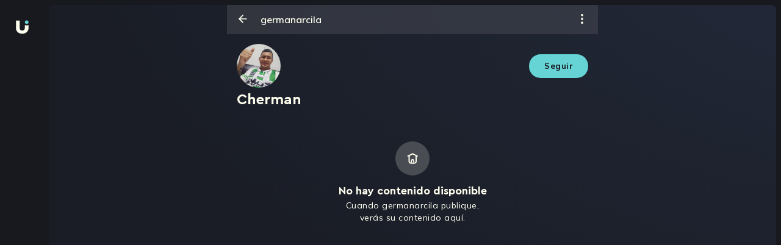

--- FILE ---
content_type: text/html; charset=utf-8
request_url: https://beu.is/germanarcila
body_size: 20526
content:
<!DOCTYPE html><html dir="ltr" lang="es"><head><meta charSet="utf-8"/><title>Beu.is | Convierte en emprendimiento tu creación de contenido.</title><meta name="robots" content="index,follow"/><meta name="googlebot" content="index,follow"/><meta name="twitter:card" content="summary_large_image"/><meta name="twitter:site" content="@beuinspiration"/><meta property="og:title" content="Beu.is | Convierte en emprendimiento tu creación de contenido."/><meta property="og:description" content="Fideliza tu audiencia, vende contenido exclusivo e infoproductos, recibe propinas, lanza campañas de recaudo, ahorra tu dinero en dólares y mucho más."/><meta property="og:url" content="https://beu.is"/><meta property="og:type" content="website"/><meta property="og:image" content="https://beu.is/_next/static/media/og_image.69549dec.png"/><meta property="og:image:width" content="1080"/><meta property="og:image:height" content="1080"/><meta property="og:locale" content="es_LA"/><meta property="og:site_name" content="Beu.is"/><meta name="msapplication-TileColor" content="#040414"/><meta name="msapplication-config" content="/assets/favicon/browserconfig.xml"/><meta name="theme-color" content="#040414"/><meta name="facebook-domain-verification" content="5lxxi94gijii6r14sobawrsqz8mil7"/><meta name="viewport" content="width=device-width, initial-scale=1.0, maximum-scale=1.0, user-scalable=0"/><link rel="apple-touch-icon" sizes="180x180" href="/assets/favicon/apple-touch-icon.png"/><link rel="icon" type="image/png" sizes="32x32" href="/assets/favicon/favicon-32x32.png"/><link rel="icon" type="image/png" sizes="16x16" href="/assets/favicon/favicon-16x16.png"/><link rel="manifest" href="/assets/favicon/site.webmanifest"/><link rel="mask-icon" href="/assets/favicon/safari-pinned-tab.svg" color="#040414"/><link rel="shortcut icon" href="/assets/favicon/favicon.ico"/><meta name="next-head-count" content="26"/><link rel="preload" href="/assets/fonts/CeraPro-Medium.woff2" as="font" crossorigin="" type="font/woff2"/><link rel="preload" href="/assets/fonts/CeraPro-Black.woff2" as="font" crossorigin="" type="font/woff2"/><link rel="preload" href="/assets/fonts/CeraPro-Bold.woff2" as="font" crossorigin="" type="font/woff2"/><link rel="preload" href="/assets/fonts/CeraPro-Regular.woff2" as="font" crossorigin="" type="font/woff2"/><style type="text/css">.fresnel-container{margin:0;padding:0;}
@media not all and (min-width:0px) and (max-width:1023.98px){.fresnel-at-mobile{display:none!important;}}
@media not all and (min-width:1024px) and (max-width:1449.98px){.fresnel-at-desktop{display:none!important;}}
@media not all and (min-width:1450px){.fresnel-at-laptop{display:none!important;}}
@media not all and (max-width:1023.98px){.fresnel-lessThan-desktop{display:none!important;}}
@media not all and (max-width:1449.98px){.fresnel-lessThan-laptop{display:none!important;}}
@media not all and (min-width:1024px){.fresnel-greaterThan-mobile{display:none!important;}}
@media not all and (min-width:1450px){.fresnel-greaterThan-desktop{display:none!important;}}
@media not all and (min-width:0px){.fresnel-greaterThanOrEqual-mobile{display:none!important;}}
@media not all and (min-width:1024px){.fresnel-greaterThanOrEqual-desktop{display:none!important;}}
@media not all and (min-width:1450px){.fresnel-greaterThanOrEqual-laptop{display:none!important;}}
@media not all and (min-width:0px) and (max-width:1023.98px){.fresnel-between-mobile-desktop{display:none!important;}}
@media not all and (min-width:0px) and (max-width:1449.98px){.fresnel-between-mobile-laptop{display:none!important;}}
@media not all and (min-width:1024px) and (max-width:1449.98px){.fresnel-between-desktop-laptop{display:none!important;}}</style><meta name="facebook-domain-verification" content="5lxxi94gijii6r14sobawrsqz8mil7"/><meta name="google-site-verification" content="4tFVdQBTGK_2ZDVm4NLDQgAbrxS3z742DrMnT2RaP8E"/><meta http-equiv="imagetoolbar" content="no"/><meta name="apple-mobile-web-app-capable" content="yes"/><meta name="mobile-web-capable" content="yes"/><link rel="preconnect" href="https://fonts.gstatic.com" crossorigin /><link rel="preload" href="/_next/static/css/d0af25f628a9e9fd.css" as="style"/><link rel="stylesheet" href="/_next/static/css/d0af25f628a9e9fd.css" data-n-g=""/><noscript data-n-css=""></noscript><script defer="" nomodule="" src="/_next/static/chunks/polyfills-c67a75d1b6f99dc8.js"></script><script src="/_next/static/chunks/webpack-60992cdeb12fe8cd.js" defer=""></script><script src="/_next/static/chunks/framework-d717d99c528eb978.js" defer=""></script><script src="/_next/static/chunks/main-f95457bfd34bf366.js" defer=""></script><script src="/_next/static/chunks/pages/_app-045305f1f509cea2.js" defer=""></script><script src="/_next/static/chunks/pages/%5Bhandle%5D-ffedfd3da606d76d.js" defer=""></script><script src="/_next/static/22THTh2qp9bqujEo7Rtmz/_buildManifest.js" defer=""></script><script src="/_next/static/22THTh2qp9bqujEo7Rtmz/_ssgManifest.js" defer=""></script><style data-styled="" data-styled-version="5.3.9">.cNbaCJ{display:-webkit-box;display:-webkit-flex;display:-ms-flexbox;display:flex;-webkit-flex-direction:column;-ms-flex-direction:column;flex-direction:column;-webkit-align-items:center;-webkit-box-align:center;-ms-flex-align:center;align-items:center;-webkit-box-pack:center;-webkit-justify-content:center;-ms-flex-pack:center;justify-content:center;width:100%;height:100vh;background-color:#18191F;}/*!sc*/
data-styled.g266[id="LoadingScreenWrapper__LoadingFallback-sc-t0m1fi-0"]{content:"cNbaCJ,"}/*!sc*/
.ctyebP{height:100%;position:fixed;top:0px;width:100%;background:#18191f;background-size:cover;background-repeat:no-repeat;overflow:hidden;z-index:0;}/*!sc*/
data-styled.g283[id="styles__LayoutContainer-sc-1tiyfm9-0"]{content:"ctyebP,"}/*!sc*/
</style><style data-href="https://fonts.googleapis.com/css2?family=Mulish:wght@600;700;800;900&display=swap">@font-face{font-family:'Mulish';font-style:normal;font-weight:600;font-display:swap;src:url(https://fonts.gstatic.com/l/font?kit=1Ptyg83HX_SGhgqO0yLcmjzUAuWexU1WwaM&skey=9f5b077cc22e75c7&v=v18) format('woff')}@font-face{font-family:'Mulish';font-style:normal;font-weight:700;font-display:swap;src:url(https://fonts.gstatic.com/l/font?kit=1Ptyg83HX_SGhgqO0yLcmjzUAuWexXRWwaM&skey=9f5b077cc22e75c7&v=v18) format('woff')}@font-face{font-family:'Mulish';font-style:normal;font-weight:800;font-display:swap;src:url(https://fonts.gstatic.com/l/font?kit=1Ptyg83HX_SGhgqO0yLcmjzUAuWexRNWwaM&skey=9f5b077cc22e75c7&v=v18) format('woff')}@font-face{font-family:'Mulish';font-style:normal;font-weight:900;font-display:swap;src:url(https://fonts.gstatic.com/l/font?kit=1Ptyg83HX_SGhgqO0yLcmjzUAuWexTpWwaM&skey=9f5b077cc22e75c7&v=v18) format('woff')}@font-face{font-family:'Mulish';font-style:normal;font-weight:600;font-display:swap;src:url(https://fonts.gstatic.com/s/mulish/v18/1Ptvg83HX_SGhgqk0gotYKNnBcif.woff2) format('woff2');unicode-range:U+0460-052F,U+1C80-1C8A,U+20B4,U+2DE0-2DFF,U+A640-A69F,U+FE2E-FE2F}@font-face{font-family:'Mulish';font-style:normal;font-weight:600;font-display:swap;src:url(https://fonts.gstatic.com/s/mulish/v18/1Ptvg83HX_SGhgqk2wotYKNnBcif.woff2) format('woff2');unicode-range:U+0301,U+0400-045F,U+0490-0491,U+04B0-04B1,U+2116}@font-face{font-family:'Mulish';font-style:normal;font-weight:600;font-display:swap;src:url(https://fonts.gstatic.com/s/mulish/v18/1Ptvg83HX_SGhgqk0AotYKNnBcif.woff2) format('woff2');unicode-range:U+0102-0103,U+0110-0111,U+0128-0129,U+0168-0169,U+01A0-01A1,U+01AF-01B0,U+0300-0301,U+0303-0304,U+0308-0309,U+0323,U+0329,U+1EA0-1EF9,U+20AB}@font-face{font-family:'Mulish';font-style:normal;font-weight:600;font-display:swap;src:url(https://fonts.gstatic.com/s/mulish/v18/1Ptvg83HX_SGhgqk0QotYKNnBcif.woff2) format('woff2');unicode-range:U+0100-02BA,U+02BD-02C5,U+02C7-02CC,U+02CE-02D7,U+02DD-02FF,U+0304,U+0308,U+0329,U+1D00-1DBF,U+1E00-1E9F,U+1EF2-1EFF,U+2020,U+20A0-20AB,U+20AD-20C0,U+2113,U+2C60-2C7F,U+A720-A7FF}@font-face{font-family:'Mulish';font-style:normal;font-weight:600;font-display:swap;src:url(https://fonts.gstatic.com/s/mulish/v18/1Ptvg83HX_SGhgqk3wotYKNnBQ.woff2) format('woff2');unicode-range:U+0000-00FF,U+0131,U+0152-0153,U+02BB-02BC,U+02C6,U+02DA,U+02DC,U+0304,U+0308,U+0329,U+2000-206F,U+20AC,U+2122,U+2191,U+2193,U+2212,U+2215,U+FEFF,U+FFFD}@font-face{font-family:'Mulish';font-style:normal;font-weight:700;font-display:swap;src:url(https://fonts.gstatic.com/s/mulish/v18/1Ptvg83HX_SGhgqk0gotYKNnBcif.woff2) format('woff2');unicode-range:U+0460-052F,U+1C80-1C8A,U+20B4,U+2DE0-2DFF,U+A640-A69F,U+FE2E-FE2F}@font-face{font-family:'Mulish';font-style:normal;font-weight:700;font-display:swap;src:url(https://fonts.gstatic.com/s/mulish/v18/1Ptvg83HX_SGhgqk2wotYKNnBcif.woff2) format('woff2');unicode-range:U+0301,U+0400-045F,U+0490-0491,U+04B0-04B1,U+2116}@font-face{font-family:'Mulish';font-style:normal;font-weight:700;font-display:swap;src:url(https://fonts.gstatic.com/s/mulish/v18/1Ptvg83HX_SGhgqk0AotYKNnBcif.woff2) format('woff2');unicode-range:U+0102-0103,U+0110-0111,U+0128-0129,U+0168-0169,U+01A0-01A1,U+01AF-01B0,U+0300-0301,U+0303-0304,U+0308-0309,U+0323,U+0329,U+1EA0-1EF9,U+20AB}@font-face{font-family:'Mulish';font-style:normal;font-weight:700;font-display:swap;src:url(https://fonts.gstatic.com/s/mulish/v18/1Ptvg83HX_SGhgqk0QotYKNnBcif.woff2) format('woff2');unicode-range:U+0100-02BA,U+02BD-02C5,U+02C7-02CC,U+02CE-02D7,U+02DD-02FF,U+0304,U+0308,U+0329,U+1D00-1DBF,U+1E00-1E9F,U+1EF2-1EFF,U+2020,U+20A0-20AB,U+20AD-20C0,U+2113,U+2C60-2C7F,U+A720-A7FF}@font-face{font-family:'Mulish';font-style:normal;font-weight:700;font-display:swap;src:url(https://fonts.gstatic.com/s/mulish/v18/1Ptvg83HX_SGhgqk3wotYKNnBQ.woff2) format('woff2');unicode-range:U+0000-00FF,U+0131,U+0152-0153,U+02BB-02BC,U+02C6,U+02DA,U+02DC,U+0304,U+0308,U+0329,U+2000-206F,U+20AC,U+2122,U+2191,U+2193,U+2212,U+2215,U+FEFF,U+FFFD}@font-face{font-family:'Mulish';font-style:normal;font-weight:800;font-display:swap;src:url(https://fonts.gstatic.com/s/mulish/v18/1Ptvg83HX_SGhgqk0gotYKNnBcif.woff2) format('woff2');unicode-range:U+0460-052F,U+1C80-1C8A,U+20B4,U+2DE0-2DFF,U+A640-A69F,U+FE2E-FE2F}@font-face{font-family:'Mulish';font-style:normal;font-weight:800;font-display:swap;src:url(https://fonts.gstatic.com/s/mulish/v18/1Ptvg83HX_SGhgqk2wotYKNnBcif.woff2) format('woff2');unicode-range:U+0301,U+0400-045F,U+0490-0491,U+04B0-04B1,U+2116}@font-face{font-family:'Mulish';font-style:normal;font-weight:800;font-display:swap;src:url(https://fonts.gstatic.com/s/mulish/v18/1Ptvg83HX_SGhgqk0AotYKNnBcif.woff2) format('woff2');unicode-range:U+0102-0103,U+0110-0111,U+0128-0129,U+0168-0169,U+01A0-01A1,U+01AF-01B0,U+0300-0301,U+0303-0304,U+0308-0309,U+0323,U+0329,U+1EA0-1EF9,U+20AB}@font-face{font-family:'Mulish';font-style:normal;font-weight:800;font-display:swap;src:url(https://fonts.gstatic.com/s/mulish/v18/1Ptvg83HX_SGhgqk0QotYKNnBcif.woff2) format('woff2');unicode-range:U+0100-02BA,U+02BD-02C5,U+02C7-02CC,U+02CE-02D7,U+02DD-02FF,U+0304,U+0308,U+0329,U+1D00-1DBF,U+1E00-1E9F,U+1EF2-1EFF,U+2020,U+20A0-20AB,U+20AD-20C0,U+2113,U+2C60-2C7F,U+A720-A7FF}@font-face{font-family:'Mulish';font-style:normal;font-weight:800;font-display:swap;src:url(https://fonts.gstatic.com/s/mulish/v18/1Ptvg83HX_SGhgqk3wotYKNnBQ.woff2) format('woff2');unicode-range:U+0000-00FF,U+0131,U+0152-0153,U+02BB-02BC,U+02C6,U+02DA,U+02DC,U+0304,U+0308,U+0329,U+2000-206F,U+20AC,U+2122,U+2191,U+2193,U+2212,U+2215,U+FEFF,U+FFFD}@font-face{font-family:'Mulish';font-style:normal;font-weight:900;font-display:swap;src:url(https://fonts.gstatic.com/s/mulish/v18/1Ptvg83HX_SGhgqk0gotYKNnBcif.woff2) format('woff2');unicode-range:U+0460-052F,U+1C80-1C8A,U+20B4,U+2DE0-2DFF,U+A640-A69F,U+FE2E-FE2F}@font-face{font-family:'Mulish';font-style:normal;font-weight:900;font-display:swap;src:url(https://fonts.gstatic.com/s/mulish/v18/1Ptvg83HX_SGhgqk2wotYKNnBcif.woff2) format('woff2');unicode-range:U+0301,U+0400-045F,U+0490-0491,U+04B0-04B1,U+2116}@font-face{font-family:'Mulish';font-style:normal;font-weight:900;font-display:swap;src:url(https://fonts.gstatic.com/s/mulish/v18/1Ptvg83HX_SGhgqk0AotYKNnBcif.woff2) format('woff2');unicode-range:U+0102-0103,U+0110-0111,U+0128-0129,U+0168-0169,U+01A0-01A1,U+01AF-01B0,U+0300-0301,U+0303-0304,U+0308-0309,U+0323,U+0329,U+1EA0-1EF9,U+20AB}@font-face{font-family:'Mulish';font-style:normal;font-weight:900;font-display:swap;src:url(https://fonts.gstatic.com/s/mulish/v18/1Ptvg83HX_SGhgqk0QotYKNnBcif.woff2) format('woff2');unicode-range:U+0100-02BA,U+02BD-02C5,U+02C7-02CC,U+02CE-02D7,U+02DD-02FF,U+0304,U+0308,U+0329,U+1D00-1DBF,U+1E00-1E9F,U+1EF2-1EFF,U+2020,U+20A0-20AB,U+20AD-20C0,U+2113,U+2C60-2C7F,U+A720-A7FF}@font-face{font-family:'Mulish';font-style:normal;font-weight:900;font-display:swap;src:url(https://fonts.gstatic.com/s/mulish/v18/1Ptvg83HX_SGhgqk3wotYKNnBQ.woff2) format('woff2');unicode-range:U+0000-00FF,U+0131,U+0152-0153,U+02BB-02BC,U+02C6,U+02DA,U+02DC,U+0304,U+0308,U+0329,U+2000-206F,U+20AC,U+2122,U+2191,U+2193,U+2212,U+2215,U+FEFF,U+FFFD}</style></head><body><div id="__next"><!--$--><style>
    #nprogress {
      pointer-events: none;
    }
    #nprogress .bar {
      background: #66d3d5;
      position: fixed;
      z-index: 9999;
      top: 0;
      left: 0;
      width: 100%;
      height: 3px;
    }
    #nprogress .peg {
      display: block;
      position: absolute;
      right: 0px;
      width: 100px;
      height: 100%;
      box-shadow: 0 0 10px #66d3d5, 0 0 5px #66d3d5;
      opacity: 1;
      -webkit-transform: rotate(3deg) translate(0px, -4px);
      -ms-transform: rotate(3deg) translate(0px, -4px);
      transform: rotate(3deg) translate(0px, -4px);
    }
    #nprogress .spinner {
      display: block;
      position: fixed;
      z-index: 1031;
      top: 15px;
      right: 15px;
    }
    #nprogress .spinner-icon {
      width: 18px;
      height: 18px;
      box-sizing: border-box;
      border: solid 2px transparent;
      border-top-color: #66d3d5;
      border-left-color: #66d3d5;
      border-radius: 50%;
      -webkit-animation: nprogresss-spinner 400ms linear infinite;
      animation: nprogress-spinner 400ms linear infinite;
    }
    .nprogress-custom-parent {
      overflow: hidden;
      position: relative;
    }
    .nprogress-custom-parent #nprogress .spinner,
    .nprogress-custom-parent #nprogress .bar {
      position: absolute;
    }
    @-webkit-keyframes nprogress-spinner {
      0% {
        -webkit-transform: rotate(0deg);
      }
      100% {
        -webkit-transform: rotate(360deg);
      }
    }
    @keyframes nprogress-spinner {
      0% {
        transform: rotate(0deg);
      }
      100% {
        transform: rotate(360deg);
      }
    }
  </style><div class="styles__LayoutContainer-sc-1tiyfm9-0 ctyebP"><div class="LoadingScreenWrapper__LoadingFallback-sc-t0m1fi-0 cNbaCJ"><div>Loading...</div></div></div><!--/$--></div><div id="modal"></div><script id="__NEXT_DATA__" type="application/json">{"props":{"pageProps":{"userData":{"__typename":"Profiles_UserProfile","id":"UHJvZmlsZXNfVXNlclByb2ZpbGU6ZTlhMmYyYTgtZTg5YS00OWViLWFlYWMtNTgxMGMyYmVhZGQz","displayName":"Cherman","bioDescription":null,"occupation":null,"nationality":"Colombia","avatar":"https://d16pf03ms8rq9j.cloudfront.net/profiles/e9a2f2a8-e89a-49eb-aeac-5810c2beadd3/avatar/deJMWOozzF4e.jpeg","coverPicture":null,"handle":"germanarcila","productOwnerSponsorship":null,"currentUserIsProfileOwner":null},"prevUrl":null,"__lang":"es","__namespaces":{"common":{"reading_time":"{{minutes}} min de lectura","payment_processor_alert":{"message":"Estamos experimentando problemas con uno de nuestros procesadores de pago, lo cual está generando rechazos en algunos pagos. Estamos trabajando para solucionarlo."},"meta":{"title_template":"Beu.is | %s","title":"Convierte en emprendimiento tu creación de contenido.","description":"Fideliza tu audiencia, vende contenido exclusivo e infoproductos, recibe propinas, lanza campañas de recaudo, ahorra tu dinero en dólares y mucho más.","keywords":"como poner links en Instagram, bio Instagram, ideas Instagram, Instagram link bio, tiktok link bio, links en Instagram, enlace en bio, url Instagram, url instagram bio, agregar link en instagram, bio links, poner enlaces en instagram, enlace de whatsapp en instagram, link de whatsapp en Instagram, enlace de tiktok en instagram, linktree, link bio, beu"},"hotkeys":{"screenshots-not-allowed":"No es posible tomar screenshots en Beu"}},"create-product":{"options":{"publication":"Publicación","downloadable":"Descargable","next-btn":"Siguiente","upload-btn":"Publicar","new-btn":"Nuevo Contenido","resend":"Reenviar","loading":"Esto puede tardar un rato"},"navbar":{"content":"Contenido","details":"Detalles","cover":"Portada"},"content":{"title-d":"Nueva descarga","title-p":"Nueva publicación","title-d-file":"Nuevo contenido descargable","description-downloadable-d":"Puede cargar fotos, videos, audios, documentos, hojas de cálculo, libros, etc.","description-post":"Puede cargar fotos y videos.","isFree":"¿El contenido es gratuito?","label-price":"Precio de publicación","isPrivate":"¿Quieres convertirlo en un enlace privado?","private-description":"No se verá en tu galería y se puede acceder a él a través de un enlace que solo tú puedes compartir"},"details":{"title-d":"Detalles del descargable","title-p":"Detalles del post","label-name":"Nombre de la publicación","placeholder-name":"Escribe aqui el nombre","label-description":"Descripción de la publicación (recomendado)","placeholder-description":"Escribe aqui la descripción"},"cover":{"title":"Portada del contenido","title-file":"Subir la portada","description-file":"Sube imágenes o videos que den una muestra de tus contenidos descargables."},"feedback":{"descriptionMaxSize":"En este momento solo puedes alcanzar un máximo de 1GB por cada publicación.","descriptionMaxFiles":"Por el momento, solo puedes cargar hasta 24 archivos por publicación.","indicationMaxSize":"Superaste el límite de capacidad","indicationMaxFiles":"Ha superado el límite de archivos","indicationInvalidFormat":"Has introducido un archivo con un formato no válido.","descriptionInvalidFormat":"Por ahora, los unicos formatos validos son: JPG/JPEG, PNG, MP4 y QUICKTIME","descriptionE":"Ha ocurrido un error al subir los archivos","descriptionU":"Tu publiciación se está procesando","indicationE":"Intenta subir los archivos de nuevo","indicationU":"Esto tomará un tiempo.","messageU":"Cuando termine el proceso la verás habilitada en tu galería.","btnR":"Intentar de nuevo","btnU":"Ir a galería","error-price":"El precio debe de ser mayor o igual a $6"}},"layout":{"log-in":"Iniciar sesion","pending-feature":{"title":"Aún no disponible","primary-cta":"Entendido","paragraph":"¡Vuelve pronto! Estamos trabajando para habilitarte esta funcionalidad."},"menu":{"home":"Inicio","explore":"Explorar","message":"Mensajes","notifications":"Notificaciones","upload-content":"Crear"},"session-options":{"my-profile":"Mi perfil","metrics":"Estadisticas","share_profile":"Compartir perfil","settings":"Configuraciones","set_up_sponsorship":"Configurar suscripción","qr-options":"Escanea o comparte tu QR","chat_with_us":"Chatea con nosotros"},"continue-create-account-modal":{"title":"Verifica tu cuenta y accede al contenido","paragraph":"Creamos tu cuenta con tu correo y número de celular. Solo debes verificar tu correo para disfrutar de tu compra.","cta":"Verificar correo"},"more":"Más opciones","maintenance":{"title":"Página en mantenimiento","p_1":"Estamos mejorando la experiencia en BEU, y agregando nuevas funcionalidades muy cool!","p_2":"Estaremos de vuelta pronto.","p_3":"Gracias por tu paciencia","cta":"Intenta más tarde"}},"profile":{"subscription-label":"Suscripción","content-gallery":"Visita mi galería de contenido","content-gallery-private":"Ver mi galería de contenido","email-validation":"Campo requerido","welcome-modal":{"title":"Te damos la bienvenida","description":"Comparte tu pasión y vive de lo que más te gusta. ¡Hay un mundo que espera verte rockear!","cta":"¡Comienza ahora!"},"error-modal":{"title":"Lo sentimos, no pudimos subir tu publicación","question":"¿Qué pudo haber ocurrido?","list-item-1":"Uno de los archivos que intentaste subir es demasiado grande, recuerda que puedes subir hasta 24 archivos y un total de 3GB.","list-item-2":"Tu conexión falló al momento de subir los archivos, asegúrate de contar con acceso a internet.","suggest":"Vuelve a realizar tu publicación y si continúas teniendo inconvenientes, comunícate con el centro de soporte para que podamos ayudarte.","cta":"Entendido","cta-2":"Intentar publicar nuevamente","error-feedback":"Ups... Ocurrio un error eliminando los posts","success-feedback":"Posts con error eliminados."},"follow":{"unfollow":"Dejar de seguir","unfollow-profile":"Dejar de seguir este perfil","follow":"Seguir","following":"Siguiendo","followers":"Seguidores"},"sponsor":{"sponsor":"Suscribirme ${{value}}/mes","sponsoring":"Suscrito","sponsors":"Suscriptores"},"edit-profile":"Editar perfil","edit-microsite":"Editar micrositio","menu":{"menu_links":"Links","menu_profile":"Perfil","menu_appearance":"Apariencia","menu_referrals":"Referidos","button_user":"Mi cuenta","settings":"Configuraciones","set_up_sponsorship":"Configurar suscripción","logout":"Cerrar sesión","copy_link":"Copiar","preview":"Vista preliminar","referral_list":"Personas referidas","delete":"Eliminar","removing":"Eliminando","share":"Compartir","edit":"Editar","report":"Reportar","see-less":"Ver menos","see-more":"Ver más","share_profile":"Compartir perfil","lock_profile":"Bloquear perfil","report_profile":"Reportar perfil","copied_link":"Link copiado","post_not_found":"Publicacion no encontrada","hide":"Ocultar","show":"Mostrar"},"share":{"share_profile":"Compartir perfil","share_my_profile":"Compartir mi perfil"},"links":{"button_new_link":"Crear  link","message_schedule":"Realiza agendamiento de tu cita","cta_erase_link":"Enlace eliminado","cta_erase_link_undo":"Deshacer","title_placeholder":"Título del link","url_placeholder":"Url","title_message_stadistics_and_programming":"Estadísticas y Programación","message_stadistics_and_programming":"Esta funcionalidad solo se encuentra habilitada para algunos usuarios, muy pronto podrás utilizarla.","message_loading":"Guardando...","save":"Guardar","likes":"{{likes}} Me gusta","likes-title":"Me gusta","comments":"Ver los {{comments}} comentarios","comment_singular":"Ver comentarios","time_elapsed":"Hace {{time}} horas","validation":{"name_min_length":"Debes escribir al menos 3 caracteres","name_max_length":"Sobrepasaste el límite de caracteres permitido.","name_required":"El titulo del link es requerido para crearlo.","url_matches":"Debes ingresar una URL valida.","url_required":"La URL del link es requerida para crearlo.","icon_required":"El ícono es requerido."}},"stadistics":{"title":"Estadísticas","message_clics":"{{count}} clics en total","menu_clicks_selected":"Clics","menu_clicks":"Países","stadistic_message":"Nadie ha visitado este link =(\u003c0/\u003eComparte tu Beu.is en redes sociales para que más personas lo visiten."},"programming":{"title":"Programación","hour_day_start_label":"Hora y fecha de inicio","hour_day_end_label":"Hora y fecha final","time_zone":"Zona horaria","no_end_date":"Sin fecha final","button_save":"Guardar información"},"profile_configuration":{"profile_information":{"title":"Información de tu perfil"},"basic_information":{"title":"Informacion básica","username_label":"Nombre de usuario","username_placeholder":"Escribe aquí tu nombre de usuario","username_suggested":"Nombre de usuario sugerido","fullname_label":"Nombre para mostrar","fullname_placeholder":"Escribe aquí tu nombre para mostrar","profession_label":"Tu profesión","profession_placeholder":"Escribe aquí tu profesión","review_label":"Corta reseña sobre ti","review_placeholder":"Escribe aquí una descripción corta sobre ti","button_save":"Guardar información","saved":"Perfil actualizado","username_unavailable":"Nombre de usuario no disponible","delete_post_title":"¿Quieres eliminar esta publicación?","delete_post_description":"Esta acción no puede revertirse. Si eliminas esta publicación, no podrás volver a verla.","are_you_sure":"¿Estás seguro?","post_deleted_successfully":"Publicación eliminada correctamente","share_post":"Compartir publicación","validation":{"display_name":{"required":"Nombre par mostrar es requerido","max_length":"Sobrepasaste el límite de caracteres permitidos","min_length":"Debes ingresar al menos 1 caracter"},"handle":{"required":"Nombre de Usuario es requerido","max_length":"Sobrepasaste el límite de caracteres permitidos","min_length":"Debes ingresar al menos 3 caracteres","match":"Debes ingresar un Nombre de Usuario válido"},"occupation":{"max_length":"Sobrepasaste el límite de caracteres permitidos"},"bioDescription":{"max_length":"Sobrepasaste el límite de caracteres permitidos"}}},"social_networks":{"title":"Redes sociales","subtitle":"Agrega tus redes sociales. Marca tu red principal seleccionando","instagram_placeholder":"Escribe aquí tu nombre de usuario","twitter_placeholder":"Escribe aquí tu nombre de usuario","tiktok_placeholder":"Escribe aquí tu nombre de usuario","facebook_placeholder":"Escribe aquí la url de tu Facebook","youtube_placeholder":"Escribe aquí la url de tu Youtube","linkedin_placeholder":"Escribe aquí la url de tu Linkedin","button_save":"Guardar información","saved":"Redes sociales actualizadas","saved_error":"Hubo un error al guardar las redes sociales","validations":{"instagram":"Ingrese un usuario de Instagram válido","twitter":"Ingrese un usuario de Twitter válido","facebook":"Ingrese un enlace de Facebook válido","tiktok":"Ingrese un usuario de TikTok válido","youtube":"Ingrese un enlace de Youtube válido","linkedin":"Ingrese un enlace de LinkedIn válido"}}},"components":{"input-color":{"invalid_input":"El hexadecimal es incorrecto"}},"notification":{"success-create-account":"¡Creaste tu cuenta correctamente!","success-edit-profile":"Cambios guardados con éxito","success-tip":"¡Muy bien! Ya enviaste tu propina","success-sponsor":"¡Muy bien! Ya has enviado tu patrocinio","success-buy":"¡Genial! Ya realizaste tu compra","success-change-language":"Idioma actualizado","success-qr-payment":"Tu pago ha sido enviado","hidden-success":"Publicación ocultada con éxito","hidden-error":"Un error ocurrió al ocultar la publicación"},"subscription":{"info":{"value":"Valor de la suscripción","warning":"Este importe se cobrará mensualmente.","cta-primary":"Quiero suscribirme","cta-secondary":"Cancelar"},"success":{"title":"¡Ahora eres suscriptor de {{handle}}!","paragraph":"Puedes consumir todo el contenido de este perfil, dejar comentarios, etc...","cta":"Ir a disfrutar del contenido"}},"statistics":{"sponsors":"Suscriptores","followers":"Seguidores","balance":"Tu balance"},"tabs":{"microsite":"Micrositio","post":"Publicaciones"},"buy":"Comprar por ${{price}}","buy-sample":"Comprar","bought":"Comprado","my-post":"Mis publicaciones","other-person-post":"Publicaciones de {{handle}}","pending-post":{"title":"Estamos subiendo tu publicación","title_visitor":"Estamos procesando esta publicación","paragraph":"Esto puede demorar unos minutos, estás a un paso de compartir tu contenido con el mundo.","paragraph_visitor":"Muy pronto podras disfrutar de esta publicación. ¡Tanto el creador como nosotros estamos emocionados a conocer tu reacción !","cta":"¡Continuar!","cta-cancel":"Eliminar publicación"},"empty-state-feed":{"title":"Aún no hay publicaciones para ti","paragraph":"Ve a la sección de explorar y conoce todo el contenido que tenemos para mostrarte.","cta":"¡Explorar ahora!"},"empty-state-feed-no-post":{"title":"¡Ups! no tenemos más contenidos por ahora","paragraph":"Sigue a nuevas personas para tener más contenidos en tu feed."},"empty-state-microsite":{"public":{"title":"No hay contenido disponible","paragraph":"Cuando {{handle}} publique, verás su contenido aquí."},"private":{"title":"Tu micrositio","paragraph":"Agrega tus primeros widgets y dale vida a tu micrositio","cta":"Editar micrositio"}},"empty-state-gallery":{"public":{"title":"Aún no hay publicaciones","paragraph":"Cuando {{handle}} publique, verás sus fotos y videos aquí."},"private":{"title":"Publicaciones","paragraph":"Haz tu primera publicación, podrás verla aquí.","cta":"Nueva publicación"}},"cta-subscription":"Suscribete para desbloquear","cta-subscription-pay":"Venta bajo suscripción","new-feature-qr":{"title":"Código QR","advice":"Nuevo","send-money":"Recibe o envía dinero de manera más simple","description":"Ahora puedes utilizar un código QR para enviar dinero a otras cuentas de Beu o recibir pagos en tu wallet.","continue":"Continuar"},"options-qr":{"title-scan":"Escanear QR","description-scan":"Encanea un código QR de una cuenta de BEU y envíale dinero.","title-your-qr":"Tu código QR","description-your-qr":"Comparte tu código QR para recibir pagos en tu wallet."},"errors":{"unauthorized":"No tienes permiso de hacer esto."},"empty-states":{"followers":{"title":"Aún no hay personas que sigan tu cuenta","description":"Sigue nuevos perfiles y apóyalos para que vivan de sus pasiones.","cta":"Ir a explorar"},"sponsors":{"title":"Aún no hay personas suscritas a tu cuenta","description":"Crea y comparte contenido para que más personas se suscriban a tu cuenta. ¡Muéstrale al mundo lo que sabes hacer!","cta":"Subir contenido"},"user":{"title":"Usuario no encontrado","subtitle":"Lo sentimos, no encontramos este perfil","reasons":"La persona a la que buscas no existe o eliminó su cuenta. Sigue explorando para descubrir todo lo que tenemos para ti.","cta":"Ir a explorar"}},"subscription-notification":{"delete":"Eliminaste suscripción","settings":"¡Bien! Guardaste los cambios","save":"¡Bien! Suscripción configurada"},"modal-subscription":{"cta-change":"Cambiar de plan","cta-go":"Suscribirme","select-title":"Planes de suscripción","select-description":"Selecciona la suscripción que desees.","label-tri":"Trimestral","label-se":"Semestral","label-anu":"Anual","label-uni":"Suscripción pago único","label-me":"Mensual","value-pay1":"Valor cobro","value-pay2":"Valor a pagar","before":"Antes","month":"USD / Mes","current":"Tu suscripción actual","current-description":"Selecciona la suscripción que deseas cambiar. Los pagos por suscripción son mensuales.","current-title":"Otros planes de suscripción"},"middle":{"sus-from":"Suscribirme desde","sus":"Suscribirme","pro":"En proceso","sus-from-price":"Suscribirme  desde ${{value}}/mes"},"subscription-by":"Suscribirme por ${{value}} USD","change-by":"Cambiar de plan (${{value}}) USD","offline":"No cuentas con una conexión WIFI estable","subscription-price":"Suscripción","billing":{"identity":{"cc":"Cédula de ciudadanía","ce":"Cédula de extranjería","ppt":"Permiso de protección temporal","pep":"Permiso especial de permanencia"},"cancel":{"please":"¿Quieres llenar la información?","fill":"Llenar la información de facturación","upload":{"title":"Se cancelará la creación de la publicación","description":"Si no completas la información de facturación, no podrás publicar este contenido de pago ya que no podremos facturarte la comisión de Beu.","cta":"Cancelar la publicación."},"subscription":{"title":"Se cancelará la configuración tu modelo de suscripción","description":"Si no completas la información de facturación, no podrás habilitar tu modelo de suscripción ya que no podemos facturarte la comisión de Beu.","cta":"Cancelar la configuración de suscripción"},"blocked":{"title":"Se cancelará la creación de este bloque","description":"Si no completas la información de facturación, no podrás publicar este bloque para recibir pagos y aportes, ya que no podremos facturarte la comisión de Beu.","cta":"Cancelar la creación del bloque"},"welcome":{"title":"Completa la información de tu cuenta","description":"Es importante que completes tu información de facturación para que sigas vendiendo y te podamos enviar los recibos de pago de las comisiones por uso de la plataforma.","cta":"Llenar la información de facturación"}},"page":{"title":"Información de facturación","edit":"Modificar información","add":"Añadir información","data":"Datos de facturación","email":"Correo electrónico","names":"Nombres y apellidos","cc":"Tipo de documento","cc-id":"Cédula de ciudadanía","ce-id":"Cédula de extranjería","cp-id":"Permiso de protección temporal","co-id":"Permiso especial de permanencia","document-number":"Número de documento","address":"Dirección de facturación","address-1":"Dirección","address-complement":"Complemento"},"modal":{"info":"Información de facturación","description":"Para que vendas y cobres como profesional, te enviaremos todos los comprobantes de las comisiones que cobramos en Beu.","description-good":"Cuentas claras y relaciones largas 😉","title":"Tus datos de facturación","email-label":"Correo electrónico de facturación","email-placeholder":"Escribe acá tu email","fullname-label":"Tus nombres y apellidos","fullname-placeholder":"Escribe acá tu nombre completo","document-type":"Tipo de documento de identidad","document-type-placeholder":"Selecciona tu tipo de documento","document-number-label":"Número de documento de identidad","document-number-placeholder":"Escribe acá el número de tu documento","address":"Dirección de facturación","address-complement":"Complemento de tu dirección","address-complement-placeholder":"Torre, casa, apartamento, etc.","deparment-label":"Departamento","deparment-placeholder":"Escoge tu departamento","city-label":"Municipio o ciudad","city-placeholder":"Escoge tu municipio o ciudad","save":"Guardar","cancel":"Cancelar"}},"CC":"Cédula","DNI":"DNI","DL":"Licencia de conducir","TX":"ID de impuestos","Passport":"Pasaporte"},"tcModal":{"title":"Actualizamos nuestros términos y condiciones y políticas de privacidad","description-1":"Acepta nuestros nuevos Términos y Condiciones y Políticas de Privacidad para seguir disfrutando de BEU.","description-2":"Al dar clic en “Aceptar los cambios” estás aceptando la actualización de nuestros Términos y Condiciones y nuestra Política de Privacidad.","cta-1":"Ver y aceptar los cambios","cta-2":"Ver más tarde","cta-3":"Aceptar los cambios","cta-4":"En otro momento","switch-conditions":"Términos y Condiciones","switch-privacy":"Política de privacidad","error":"Ups... No pudimos aceptar los términos y condiciones.","success":"Términos y condiciones actualizados"},"error-boundary":{"title":"Tenemos un problema, discúlpanos","description":"Intenta de nuevo y si no funciona por favor avísanos para arreglarlo lo más pronto posible","cta":"Avisar al equipo de Beu","reload":"Recargar pagina"},"courses":{"coupons":{"delete-coupon":{"title":"¿Quieres eliminar la promoción?","description":"Esta promoción aún se encuentra activa, si la eliminas, el precio volverá a su valor normal.","delete":"Eliminar","cancel":"Cancelar"},"form-add":{"validation":{"required":"Campo requerido","code":"Ingresa un valor válido"}},"inside-layout":{"title":"Cupones y descuentos","right-element":"Guardar","general-view-discount":{"description":"Tus usuarios podrán activar descuentos, ingresando un código al momento de realizar el pago.","coupons-flow":"Cupones","discounts-flow":"Descuentos","single-upload-label":{"coupons-flow":"Crear cupón","discounts-flow":"Crear descuento"},"list":{"coupons-flow":"Cupones existentes","discounts-flow":"Descuentos existentes"},"separator":{"coupons-flow":"Incluye este contenido a un cupón existente","discounts-flow":"Incluye este contenido a un descuento existente"},"render-discounts":{"flow":"Cursos"}},"setup-view-discounts":{"title":{"coupons-view":"Configurar cupones","discounts-view":"Configurar descuentos"},"container-form":{"title":{"coupons-view":"Detalles del cupón","discounts-view":"Detalles del descuento automático"},"input":{"label":{"coupons-view":"Código del cupón de descuento","discounts-view":"Nombre del descuento"},"placeholder":{"coupons-view":"Escribe aquí el código del cupón (Ej. NOV50OFF)","discounts-view":"Nombre de la promoción"}},"textarea":{"label":"Descripción (Opcional)","placeholder":{"coupons-view":"Describe el uso de tu cupón","discounts-view":"Describe el uso de la promoción"}}},"container-field-split":{"title":{"coupons-view":"Configuración del cupón","discounts-view":"Configuración del descuento"},"input-split-provisional":{"label":"Descuento a aplicar (por valor o porcentaje)","helper-text":"Ingresa un valor válido"}},"active-field-number":{"title":{"coupons-view":"Limitar cantidad de cupones","discounts-view":"Limitar cantidad de compras"}},"container-field-input":{"label":{"coupons-view":"Cupones disponibles (Opcional)","discounts-view":"Compras disponibles (Opcional)"},"placeholder":{"coupons-view":"Cantidad de cupones","discounts-view":"Cantidad de compras"}},"active-field-time":{"title":{"coupons-view":"Cupón por tiempo limitado","discounts-view":"Descuento por tiempo limitado"}},"container-field-date":{"label":{"coupons-view":"¿Hasta cuándo estará dispinible el cupón? (Opcional)","discounts-view":"¿Hasta cuándo estará dispinible la promoción? (Opcional)"}},"footer-cta":{"button":"Guardar"}}}},"create":{"added-lessons":{"title":"Lecciones"},"header-module":{"title":"Lecciones"},"file-grid":{"toast":"No puedes subir archivos repetidos","single-upload-file":{"label":"Subir archivos y recursos"}},"modal-add-module":{"header":{"title":"Agrupar en módulo","description":"Puedes agrupar tus lecciones en módulos ya creados, o crear nuevos módulos para organizar tu curso.","subtitle":"Lección que estás agregando"},"body":"Lección","footer":{"has-modules":"Módulos creados","not-modules":"No tienes módulos creados","button":"Crear módulo nuevo"}},"modal-change-name":{"header":{"title":"Nombre del módulo","description":"Ingresa el nuevo nombre del módulo"},"footer-button":"Cambiar nombre"},"modal-delete-lesson":{"title":"Intentas eliminar una lección","description":"Estas a punto de eliminar una lección y no la podrás recuperar. ¿Quieres eliminarla?","button-delete":"Eliminar lección","button-cancel":"Cancelar"},"modal-delete-module":{"title":"Intentas eliminar un módulo","description":"Tienes lecciones dentro de este módulo, puedes eliminarlo por completo o mantener las lecciones y eliminar únicamente el módulo.","question-one":"¿Qué quieres hacer?","question-two":"Estas a punto de eliminar un módulo y no lo podrás recuperar. ¿Quieres eliminarlo?","button-delete-one":"Eliminar solo el módulo","button-delete-all":"Eliminar todo","button-delete-module":"Eliminar el módulo","button-cancel":"Cancelar"},"modal-error-upload":{"title":"Error al cargar","description":"Estas intentando cargar un video que excede el tamaño máximo permitido para cursos gratuitos.","available":"Te quedan 0,04MB disponibles para este curso.","button":"Volver"},"modal-lesson-options":{"edit":"Editar lección","add":"Agregar la lección a un módulo","delete":"Eliminar lección"},"modal-modify-module":{"body-modal-lessons":{"lesson-add":"Lección que estás agregando","modules":"Módulos creados","empty-modules":"No tienes módulos creados"},"footer-modal":{"button":"Crear módulo nuevo"},"module-course":{"subtitle":"Lecciones","button":"Guardar"},"container":{"title":"Agrupar en módulo","description":"Puedes agrupar tus lecciones en módulos ya creados, o crear nuevos módulos para organizar tu curso."}},"modal-module-options":{"edit-name":"Cambiar nombre del módulo","delete":"Eliminar módulo"},"modal-progress-upload":{"title":"Estamos cargando tu curso...","subtitle":"Esto puede tomarnos unos minutos"},"single-upload-file":{"message-duplicate-files":"No puedes subir archivos repetidos","change":"Cambiar ","image":"imagen","video":"video"},"form-add":{"validation":{"required":"Este campo es necesario para la creación del curso","min":"Este campo es necesario para la creación del curso"}},"views":{"create-lesson-course":{"button-save":"Guardar","title":{"edit":"Editar lección","create":"Crear lección"},"name":{"title":"Nombre de la lección","placeholder":"Escribe aquí el nombre de la lección"},"description":{"title":"Descripción (Opcional)","placeholder":"Toca aquí para empezar a escribir"},"video":{"title":"Video de la lección","label":"Subir video de la lección","button-save":"Guardar","button-delete":"Eliminar"}},"current-lessons":{"notifications":{"save":"¡Listo! Se guardó tu cambio","delete":"¡Listo! Lección eliminada"},"title":{"edit":"Editar curso","create":"Crear curso"},"continue":"Continuar","advice":"Crea, agrupa y organiza tus video-lecciones, asegúrate de que el peso total del curso no supere los ","label":"Crear lección"},"first-details-course":{"title":{"edit":"Editar curso","create":"Crear curso"},"continue":"Continuar","internal-container":{"title":"Tipo de curso","description":"Recuerda que hay un límite de peso para los contenidos del curso. Cursos gratuitos 5GB y cursos de pago 20GB."},"course-free":"Curso gratuito","course-paid":"Curso de pago","container":{"name":{"title":"Nombre del curso","placeholder":"Escribe aquí el nombre de tu curso"},"cover-image":{"title":"Imagen de portada","description":"Es la que se verá en tu galería con el nombre del curso. Si no seleccionas una, tomaremos un frame de la primera lección.","label":"Subir imagen de portada"},"promotional-video":{"title":"Video promocional (opcional)","description":"Sube un teaser o video promocional de tu curso","label":"Subir video"},"description":{"title":"Descripción del curso","placeholder":"Toca aquí para empezar a escribir"}}},"preview-course":{"title":{"edit":"Editar curso","create":"Crear curso"},"button":{"edit":"Guardar","create":"Publicar"},"preview":{"title":"Previsualización","subtitle":"Recursos descargables (Opcional)","description":"Carga archivos y recursos que sirvan de apoyo a tu curso","row-label":"Agregar cupones o descuentos"},"options-to-view":{"title":"¿Quién puede ver tu publicación?","tag-one":"Cualquier persona","tag-two":"Solo suscriptores"}}}},"watch":{"comments":{"actions-course":{"comment":"comentario","comments":"comentarios","button":"Comentar"},"content-comment":{"btn-reply":"Responder","see-answers":"Ver respuestas","hide-answers":"Ocultar respuestas"},"input-comments":{"write":"Escribe aquí tu comentario.","register-to-leave":"Regístrate para dejar tu comentario","reply":"Estás respondiendo a","button":"Publicar"},"views":{"title":"Aún no hay comentarios","paragraph":"Sé el primero en dejar un comentario y hazte notar"}},"consume-module":{"lessons":"lecciones"},"description-course":{"description":"Descripción del curso"},"description-lesson":{"finish":"Finalizar lección","skip":"Saltar lección"},"early-reviews":{"title":"Calificaciones recientes","see-all":"Todas las valoraciones"},"file-row":{"message":"¡Listo! Descargaste el recurso"},"menu-social-media":{"header":"Compartir curso"},"modal-hide-course":{"hide-message":"Ocultaste el curso","error-hide-message":"Un error ocurrió al ocultar el curso","body-title":"¿Quieres ocultar el curso?","body-description":"Ya no se verá el curso desde tu perfil, de todos modos, quienes lo hayan comprado ya lo tienen en su sección de compras y podrán verlo cuando quieran.","body-question":"¿Quieres ocultarlo?","button-hide":"Ocultar curso","button-cancel":"Cancelar"},"modal-made-a-review":{"handle-send-review":"¡Gracias por tu opinión!","header":{"title":"¡Tu opinión es importante!","description":"Califica este curso objetivamente. Selecciona la cantidad de estrellas para indicar tu calificación."},"body":{"title":"¿Quieres dejar un comentario? (Opcional)","subtitle":"Déjanos una reseña del curso.","placeholder":"Escribe aquí tu comentario"},"footer":{"button":"Calificar"}},"modal-next-lesson":{"title":"No terminaste esta lección","description":"Al saltarte esta lección se marcará como terminada.","question":"¿Quieres saltarte la lección?","skip":"Saltarme la lección","cancel":"Cancelar"},"modal-options-course":{"show-course-message":"Pusiste visible el curso","error-show-course":"Un error ocurrió al mostrar el curso","options-row":{"edit":"Editar","hide":"Ocultar","show":"Mostrar curso","share":"Compartir"}},"new-course-card":{"title":"Nuevo curso","subtitle":"Crea un nuevo curso y compártelo con tu comunidad","button":"Crear nuevo curso"},"opinion-rate":{"views":"Vistas"},"preview-course":{"body-preview-course":"Publicando","footer-preview-course":"lecciones"},"resources-view":{"span":"Descargar todo"},"user-info":{"buy":"Comprar","start-course":"Iniciar curso","start-free":"Iniciar gratis","continue-course":"Continuar curso","free":"Gratis"},"valorizations":{"title":"Valoración del curso","average":"Promedio calificaciones","based":"Basado en","visitors":"visitantes","button-review":"Califica este curso","description-no-review":"Califica este curso al terminar","lessons":"lecciones."},"utils":{"lessons":"Lecciones","resources":"Recursos","comments":"Comentarios"},"views":{"comments-mobile":{"comment":"comentario","comments":"comentarios"},"desktop-preview-course":{"lessons":"Lecciones","profession":"Creador"},"reviews-courses":{"valorization":"valorización","valorizations":"valorizaciones","subtitle":"Calificaciones del curso"}}},"organism":{"layout":{"modal-option-to-create":{"publication":{"title":"Publicación","description":"Comparte fotos, videos, música o archivos descargables con tu comunidad"},"courses":{"title":"Cursos","description":"Comparte tu conocimiento con tu comunidad a través de cursos gratuitos o de pago"}}}},"btn-start":{"preview":"Previsualizar curso","take-again":"Ver de nuevo el curso","buy":"¡Comprar ahora!","access":"Accede a este curso","access-by":"Accede a este curso por:","end-at":"Hasta el","free":"Gratis","free-subs":"Suscribirme para ver","paid-subs":"Suscribirme para comprar"}},"microsite":{"meta":{"title":"{{displayName}} (@{{handle}}) en Beu","title_publication":"Publicación de (@{{handle}})","description_simple":"Conoce su portafolio, sus contenidos, contrata sus servicios y mucho más.","description_bio":"Conoce su portafolio, sus contenidos, contrata sus servicios y mucho más. {{bioDescription}}","description_occupation":"Conoce su portafolio, sus contenidos, contrata sus servicios y mucho más. {{occupation}}","description_bio_occupation":"Conoce su portafolio, sus contenidos, contrata sus servicios y mucho más. {{occupation}}. {{bioDescription}}"},"share-profile":"Compartir perfil","content":"Contenido","notification-sponsor":"¡Muy bien! Ya enviaste tu patrocinio"},"payments":{"continue":"Continuar","download":"Descargar","success-recharge":"¡Realizaste tu recarga!","title":"Métodos de pago","buy-content":{"title":"Comprar contenido","amount-to-pay":"Ingresa el monto a pagar ","limit-price":"El precio mínimo de compra es de","payment-methods":"Métodos  de pago","buy":"Comprar contenido","sponsor":"Patrocinar","subscription":"Suscribirme","tip":"Dar propina"},"recharge":{"title":"Recargar wallet","choose-amount":"Elige el monto de recarga","option-label":"O ingresa el monto manualmente","option-placeholder":"Ingresa aquí el monto a recargar","minimum-amount":"El valor debe ser mayor o igual a 10 USD.","less-than-purchase":"El monto de tu recarga es menor al valor de tu compra. Necesitarás recargar","add-value":"Agregar valor","discount-wallet-value":"El valor del contenido lo descontaremos del saldo de tu wallet. Tu nuevo balance será de","your-payment-methods":"Tus métodos de pago"},"payment-methods":{"my-methods":"Mis métodos de pago","methods":"Métodos  de pago","balance":"Saldo disponible","recharge":"Recarga","necessary-amount":"Necesitas recargar al menos {{amount}} USD para realizar esta compra.","card":"Agregar tarjeta de crédito / débito","add-card":"Añadir tarjeta","secure-payment":"Pago seguro","see-more":"Ver más","see-less":"Ver menos","other":"Usar otro método de pago"},"resume-buy":{"resume":"Resumen de compra","resume-tip":"Resumen de la propina","subtotal":"Subtotal","tax":"Impuestos","off":"Descuento","total":"Total"},"tip":{"tip-for":"Propina para","label-value":"Escribe aquí el monto que desees","helper-text":"Recuerda que solo puedes dar montos mayores a $6 USD si tienes saldo en tu Wallet.","label-message":"¿Quieres dejar un mensaje? (Opcional)","placeholder-message":"Escribe aquí tu mensaje..."},"prices-buttons":{"title":"Elige el monto de la propina","title-qr":"Elige el monto a enviar"},"form-card":{"title":"Tarjeta de crédito o débito","edit-card":"Editar tarjeta","add-card":"Agregar nueva tarjeta","label-email":"Correo electronico","label-phone":"Celular","label-owner-name":"Nombre del titular de la tarjeta","placeholder-owner-name":"Escribe aquí el nombre de la persona titular","label-card":"Número de la tarjeta","label-expiration":"Fecha de vencimiento","save-data":"Guardar datos de la tarjeta para próximas compras.","recharge":"Recargar","buy-content":"Comprar contenido","required-field":"Campo requerido","invalid-number":"Número inválido","invalid-value":"Valor inválido","invalid-email":"Email inválido"},"loading":{"buy":"¿Y tú? ¿Ya convertiste tu pasión en contenido? Piénsalo, mientras procesamos tu pago.","recharge":"Estamos procesando tu recarga. ¡Estas a un paso de tener el contenido que deseas!"},"error":{"first-time-text":"¡Oops! Ocurrió un error en la transacción","second-time-text":"¡Oops! Sucedió de nuevo, ocurrió un error en la transacción","first-time-cta":"Editar mi método de pago","second-time-cta":"Reintentar","bank-many-times":" Comunícate con tu banco para que puedan darle una solución a este error."},"feed":{"success":{"title":"Pago exitoso","paragraph":"¡Ahora ve y disfrútalo!","account":"¡Creaste tu cuenta correctamente!"},"processing":{"title":"Estamos procesando tu pago","paragraph":"Discúlpanos, nos tomará unos minutos…"}},"content":{"new-balance":"Nuevo balance","notification":"¡Genial! Ya realizaste tu compra","recharge":"Recargar","content":"Contenido"},"minimum-recharge":{"title":"Confirmar compra","subtitle":"Recargar y comprar","text":" Sé recargara $10USD (monto mínimo) y te descontaremos el valor del contenido que quieres comprar y el resto se te recargara como saldo en tu wallet","cta":"Confirmar y comprar"},"my-qr":{"title":"Enviar dinero a {{handle}}","placeholder":"Escribe aquí el valor.","label":"Elige el monto de la propina"},"errors":{"title":{"process-error":"Ocurrió un error al procesar el pago","incorrect-data":"Los datos de tu tarjeta son incorrectos","reject":"Lo sentimos, tu pago fue rechazado","purchase-already-exists":"Este contenido ya está en tu colección de Beu","default":"Lo sentimos, tu pago no pudo ser procesado"},"description":{"invalid-bank":"Tu cuenta bancaria es inválida o no ha sido verificada.","change-method":"Cambia tu método de pago para volver a intentarlo o comunícate con tu banco para más información.","transmitter":"Te sugerimos que te contactes con el emisor de tu tarjeta para conocer cuál es el problema y poder solucionarlo.","retry":"¿Quieres reintentar con otro método de pago?","expired":"Tu tarjeta de crédito está vencida, comunícate con tu banco para más información.","data":"Tu pago no pudo ser procesado, revisa los datos de tarjeta o cambia tu método de pago para volver a intentarlo. Si el error persiste, comunícate con tu banco.","insufficient_funds":"Tu cuenta no posee fondos suficientes, comunícate con tu banco para obtener más información.","purchase-already-exists":"Ya compraste este contenido antes, sólo debes buscarlo en tu colección de Beu y disfrutarlo.","default":"Intenta tu pago nuevamente y si el error persiste, comunícate con tu banco para obtener más información."},"cta":{"edit-method":"Editar método de pago","retry":"Reintentar","change":"Cambiar método de pago","purchase-already-exists":"Iniciar sesión"}},"go-to-pay":"Ir a pagar","locale":"¿Cuál es tu lugar de residencia?","title-card":"Datos de la tarjeta","our-terms":"Al hacer clic en esta opción, aceptas nuestros \u003c0\u003eTérminos del servicio\u003c/0\u003e y confirmas conocer nuestra \u003c1\u003ePolitica de privacidad\u003c/1\u003e sobre cómo recopilamos, utilizamos y compartimos tus datos.","resume":{"title":"Resumen de tu compra","see-content":"Ver contenido","go-to-profile":"Ver perfil","go-to-course":"Ir al curso","retry":"Reintentar","movement":"Transacción","date":"Fecha","n-movement":"N° de transacción","name":"Nombre","total-movement":"Total transacción","base-value":"Valor base","tax":"Impuestos {{iva}}%","com":"Comisión","trm":"Tasa de conversión","local-money":"Total Moneda Local","resume-purchase":"Te enviamos un correo a \u003c0\u003e{{email}}\u003c/0\u003e en donde podrás acceder a tu resumen de compra.","payment-method":"Método de pago"},"complement":{"pse":{"0":"Natural","1":"Juridica","title":"Datos de la cuenta","label-person":"Tipo de persona","placeholder-person":"Selecciona el tipo de persona","label-bank":"Banco","placeholder-bank":"Selecciona el banco","label-id":"Numero de identificación","placeholder-id":"Escribe tu numero de identificación"},"nequi":{"title":"Datos de tu nequi","label-phone":"Numero","placeholder-phone":"Escribe tu numero de nequi"}},"safe":{"title":"Tu pago protegido","description":"Tus datos son tratados a través de pasarelas de pago confiables y con certificado de seguridad."},"total":{"title":"Total a pagar","conversion":"Recuerda que 1 BEUSD = 1 USD"},"bancolombia":"Transferencia Bancolombia","status":{"title":"Estado","fail":"Fallido","successful":"Exitoso","in-verification":"En verificación"},"nequi":{"title":"¡Confirma tu pago!","description":"Aún estamos esperando a que Nequi nos confirme tu pago","value":"Valor de compra","notification":"No recibí notificación, intentar de nuevo","cancel":"Cancelar","method":"Método de pago"},"email":{"title":"Correo electrónico","subtitle":"Con este correo iniciaras sesión, verás tus contenidos y realizarás tus próximas compras."},"coupon":{"coupon":"Cupón","discount":"Descuento","subtotal":"Subtotal","total":"Total a pagar","enter":"Ingresar código","apply":"Aplicar cupón","cta":"Tengo un cupón","error-general":"Cupón no valido, intenta de nuevo.","error-uses":"Numero de usos excedido, cupón no valido.","error-no":"Cupón no disponible, intenta con otro.","error-date":"Cupón expidado, intenta con otro.","final":"Valor final","min-value-title":"Recuerda","min-value-cta":"Entendido","min-values-description":"El valor fijo base por transacción es de $1 USD, si el valor es menor al fijo base, se realiza un ajuste a la decena."},"login":"Iniciar sesión"},"multimedia":{"share":{"title":"Compartir publicación","copy":"Copiar"},"nav":{"back":"Volver a la galería","from":"Contenido de"},"delete-post":{"title":"¿Confirmas que quieres eliminar la publicación?","confirm":"Sí, eliminar la publicación","cancel":"Cancelar"},"publication":{"see-less":"Ver menos","see-more":"Ver más","copy-link":"Link copiado","buy":"Cómpralo en","download":"¡Descárgalo gratis!","content":"Contenido","notification-sponsor":"¡Muy bien! Ya enviaste tu propina"},"form":{"label-name":"Nombre de la publicación","validate-short-name":"Nombre demaciado corto","validate-required":"Campo requerido","label-description":"Descripción de la publicación (recomendado)","save":"Guardar","cancel":"Cancelar"},"options":{"share":"Compartir","copy-link":"Copiar link","delete":"Eliminar","show":"Mostrar","hidden":"Ocultar","edit":"Editar","sponsorship":"Dar propina","sponsorship-2":"Diste propina","report":"Reportar"},"states":{"blocked":"Bloqueado","process":"Procesando","private":"Privado"},"download":{"total":"total vendido","amount":"descargas"},"feedback-process":{"title":"Tu publiciación se está procesando","description-1":"Esto tomará un tiempo","description-2":"Cuando termine el proceso la verás habilitada en tu galería","close":"Cerrar"},"feedback-locked":{"title":"Tu contenido no cumple con las políticas de comunidad","description-1":"Resuelve las observaciones si quieres publicar","view-why":"Ver las observaciones","delete":"Eliminar publicación","back":"Regresar","reasons":{"1":"Incluye discurso intolerante.","2":"Incluye intimidación, acoso y amenazas.","3":"Incluye contenido para adultos no permitido.","4":"Incluye invasión a la privacidad.","title-policies":"Políticas que incumple la publicación","subtitle":"Otras observaciones","obs1":"Se trata de la primera vez que infringes las políticas de comunidad de Beu, aunque tu contenido no será publicado, esta infracción cuenta como la primera en tu record.","obs2":"Recuerda que si acumulas tres (3) infracciones, recibirás una sanción de 3 meses sin poder publicar.","obs3":"Si al regresar de un periodo de sanción vuelves a cometer una infracción, tu cuenta será bloqueada definitivamente.","subtitle-2":"Apelar infracciones","description-1":"Si deseas apelar por el bloqueo de un contenido o de tu cuenta, puedes escribir un correo electrónico a operaciones@beu.app con el asunto “Apelación - @tu_usuario” y compartir tu solicitud."}},"empty-state":{"title":"Crea contenido","description":"Cuando compartas publicaciones y descargables, aparecerán en la galería de tu perfil","create-post":"Crear publicación","create-downloadable":"Crear descargable"}},"sponsorship":{"update-widget":"Widget actualizado","edit-form":{"nav":"Crear patrocinio","create":"Crea tu patrocinio","label-title":"¿Cuál es el título?","placeholder-title":"¿Quieres apoyarme?","label-description":"Añade una descripción (opcional)","placeholder-description":"Añade una descripción (opcional)","label-button":"¿Qué dice el botón?","placeholder-button":"¿Qué dice el botón?","title":"Agrega un valor al patrocinio","description":"Recuerda que todos los valores deben ser en dólares.","label-type":"Elige el tipo de patrocinio","placeholder-type":"Tipo de patrocinio","options-type":{"free":"Valor libre","fixed":"Valor fijo"},"add-btn":"Agregar patrocinio","add-free-value-option":"Agregar también la opción de valor libre."},"message":{"nav":"Mensajes","title":"Patrocinio","delete":"Mensaje eliminado","error-delete":"Hubo un error al eliminar el mensaje","send-answer":"Respuesta enviada","error-send-answer":"Hubo un error al enviar la respuesta","no-message":"No tienes mensajes","answer":"Respuesta","just-delete":"Eliminar","response":"Responder","error-buy-yourself":"No puedes comprarte a ti mismo"},"crop-image":{"back":"Regresar","crop":"Recortar imagen"},"image-selected":{"title":"Cambiar imagen"},"notification":{"delete":{"title":"¿Quieres eliminar esto?","description":"Recuerda que una vez eliminado el mensaje, no podrás recuperarlo.","cta":"Eliminar"},"send":{"title":"¿Enviamos?","description":"Estás a punto de enviar tu respuesta.","cta":"Confirmar","cancel":"Cancelar"}},"select-icon":{"icon":"Icono","image":"Imagen","upload-image":"Subir imagen","helper-text-image":"El tamaño de la imagen no debe superar los 1GB."},"send-message":{"placeholder-message":"Escribe aquí tu respuesta.","btn-continue":"Continuar"},"values":{"title":"Tú eliges el valor que las personas aportarán.","description":"El valor debe ser mayor o igual a 1 USD"}},"report":{"title":"Reportar la publicación","btn":"Reportar","send":"Reporte enviado correctamente.","error":"Error al enviar el reporte, intenta de nuevo.","modal":{"title":"Confirma que quieres reportar la publicación","description":"¿Quieres reportar la publicación?","send":"Sí, enviar reporte","cancel":"Cancelar"},"type":{"INAPPROPRIATE_SEXUAL_CONTENT":{"title":"Contenido sexual no apropiado","description":"Contenido sexual que involucra:","list":{"1":"Menores de edad.","2":"Explotación sexual o servicios sexuales.","3":"Violencia o abuso sexual."}},"INCENTIVIZE_HATE":{"title":"Incentiva el odio","description":"Incluye palabras, gestos, símbolos o imágenes que incentivan comportamientos de odio y agresión contra otras personas."},"PROMOTE_FALSE_INFORMATION":{"title":"Promueve falsa Información ","description":"Promueve de forma irresponsable información falsa sobre temas de salud, política, educación u otros."},"BULLYING":{"title":"Se trata de bullying o acoso"},"VIOLATES_INTELLECTUAL_PROPERTY":{"title":"Viola la propiedad intelectual"},"ILLEGAL_CONTENT":{"title":"Contenidos o productos ilegales"},"INCENTIVE_SUICIDE":{"title":"Incentiva al suicidio o a la autolesión"},"EATING_DISORDERS":{"title":"Incentiva desórdenes alimenticios"},"VIOLENCE_CONTENT":{"title":"Contenido con violencia o tortura"},"FRAUD":{"title":"Es una estafa o un fraude","description":"Incurre en alguno de los siguientes comportamientos:","list":{"1":"Lo que ofrece no es lo que contiene el producto digital.","2":"Invita a realizar actividades fraudulentas o ilegales."}},"DANGEROUS_ORGANIZATIONS":{"title":"Organizaciones peligrosas o violentas","description":"El contenido pertenece o promueve:","list":{"1":"Grupos vandálicos.","2":"Grupos terroristas.","3":"Organizaciones que incentivan conductas violentas o ilegales."}},"REPRESENTS_SPOOFING":{"title":"Representa suplantación de identidad","description":"Este contenido intenta suplantar a otra persona.","placeholder":"Nombre de la persona","label":"Escribe el nombre o el usuario en redes sociales de la persona que están suplantando"},"OTHER":{"title":"Otras razones","placeholder":"Descripción","label":"Describe las razones y detalles de tu reporte"}}},"product":{"comments":{"title":"Comentarios","delete_title":"Eliminar comentario","delete_cta":"Eliminar","delete_description":"¿Deseas eliminar este comentario?","placeholder":"Escribe tu comentario","is_not_allowed":"No tienes permitido comentar","need_session":"Regístrate para dejar tu comentario","publish":"Publicar","errors":{"locked":"Comentario bloqueado","responses":{"copied":"Comentario copiado","deleted":"Comentario eliminado","restored":"Comentario restaurado","error":"Ocurrió un error al comentar."}}}},"website":{"sidebar":{"widget_title":"Widgets","appearance":"Apariencia"},"widgets":{"SPONSORSHIP":"Patrocinio","LINK":"Link","HEADER":"Encabezado","SOCIALLINKS":"Redes sociales"},"assigned_widgets":{"delete":"Eliminar"},"feedback_messages":{"delete":"Widget Eliminado","copied":"Enlace copiado"},"content":{"navbar":{"copy_link_btn":"Compartir","preview_mode":"Vista previa","edition_mode":"Edición"},"edit_modal":{"link":{"title":"Editar link","action":"Guardar","icon_label":"Ícono","title_label":"Título","title_placeholder":"Escribe aquí el título del link","url_label":"Url","url_placeholder":"Escribe aquí la url del link"},"header":{"title":"Editar header","action":"Guardar información","upload_image_label":"Subir nueva imagen","go_back_label":"Regresar","drag_and_drop_label":"Arrastra y suelta el archivo que deseas cargar.","upload_label":"Subir archivo","crop_label":"Recortar imagen","crop_and_save_cta":"Recortar y guardar","username_label":"Nombre de usuario","username_placeholder":"Escribe tu nombre de usuario","fullname_label":"Nombre completo","fullname_placeholder":"Escribe tu nombre completo","occupation_label":"Profesión","occupation_placeholder":"","description_label":"Descripción","description_placeholder":"Escribe una descripción corta sobre ti"},"socialLinks":{"title":"Editar redes sociales","add_cta":"Agregar red social","choose_label":"Elige una red social","url_label":"Escribe la {{url}}","url_error_required":"La url es requerida","url_error_invalid":"La url es invalida","empty_state":"Aún no tienes redes sociales asociadas, agrega una red social para que puedas traer tráfico desde tu","empty_state2":"Sin redes sociales asociadas","choose_placeholder":"Seleccionar"},"sponsorship":{"tip_error":"La propina debe ser mayor o igual a $1","free_placeholder":"Ingresa un valor"}}}},"notifications":{"empty-state":{"title":"No tienes notificaciones","subtitle":"Cuando tengas notificaciones las verás aquí."},"subscription-modal":{"previous-value-text":"El valor de la suscripción pasó de ser n1 USD ","new-value-text":"a n2 USD.","to-continue-text":"Para continuar con el acceso al contenido exclusivo de handle, autoriza el aumento del cobro mensual. Verás reflejado el cambio en el próximo cobro.","confirm-button":"Confirmar","keep-enjoy-text":"¡Sigue distrutando del contenido de handle!","change-value-text":"handle cambió el valor de su suscripción.","authorize-button":"Deseo continuar","no-authorize-button":"Darme de baja","remember-next-time":"Recuerda que tu próximo cobro será por n1 USD.","subscription-cancelled":"Cancelaste tu suscripción","subscription-cancelled-info":"A partir de tu siguiente corte el contenido de este creador queda bloqueado. Esperamos que vuelvas pronto.","enjoy-content-button":"Ir a disfrutar del contenido","go-back-to-notifications":"Volver a notificaciones","accept-flow-title":"Suscripción actualizada","accept-flow-description":"¡Genial! Verás reflejado el cambio de precio en el próximo cobro:","accept-flow-value":"¡Genial! Verás reflejado el cambio de precio en el próximo cobro:","usd-total":"USD/Total","usd-month":"USD/Mes","value":"Valor","ready":"Listo","close":"Cerrar","do-you-want-continue":"¿Desear continuar inscrito?","total":"Total antes","before":"Antes"},"notifications_text_by_type":{"recharges":"recarga por","withdrawals":"retiro de tu saldo","identity_approved":"verificó tu identidad.","identity_rejected":"rechazó tu identidad.","identity_pending":"está verificando tu identidad","mention_comment":"te mencionó en un comentario.","error_renew_subscription":"no se pudo renovar tu suscripción para","renew_subscription":"Se renovó tu suscripción para, puedes disfrutar este mes de su contenido exclusivo.","new_publication":"hizo una nueva publicación.","new_course":"publico un nuevo curso.","exclusive_content":"compró uno de tus contenidos exclusivos.","new_publication_subscribed":"creador al que estás suscrito, hizo una nueva publicación.","mention":"te mencionó en un comentario del curso {{name}}.","mention_post":"te mencionó en un comentario de una publicación.","new_course_subscribed":"creador al que estás suscrito, publico un nuevo curso.","subscription_increment":"creador al que estás suscrito, aumentó el valor de su suscripción.","new_subscriber":"es tu nuevo suscriptor.","comment":"comentó en tu publicación.","tip":"te dejó una propina de","like":"le gustó tu publicación.","new_follower":"es tu nuevo seguidor.","courses-sale":"compró tu curso {{value}}","courses-comment":"hizo un comentario en tu curso {{value}}","courses-like":"le gustó tu curso {{value}}","courses-qualify":"ha calificado con {{value}} tu curso {{course}}"},"notification_dates_container":{"today":"Hoy","yesterday":"Ayer","last_week":"Esta semana","last_month":"Último mes","older":"Más antiguo"},"notification_dates_span":{"now":"Ahora","time_in_weeks":"sem","time_in_days":"d","time_in_hours":"h","time_in_minutes":"m","time_in_seconds":"s","time_in_months":"mes","time_in_years":"año"},"new_notifications_counter":{"new_notifications":"nuevas noticiaciones","new_notification":"nueva notificación"},"empty_notifications":{"title":"No encontramos notificaciones","body":"Modifica los filtros y vuelve a intentarlo."},"message":"Ver mensaje","day-title":"Hoy","week-title":"Esta semana","month-title":"Este mes","2month-title":"2 meses o más"},"image-cropper":{"zoom":"Zoom","cancel":"Cancelar","confirm":"Recortar imagen","error":"Hubo un error al recortar la imagen","invalid-format":"Lo sentimos aún no soportamos este formato, intenta subir un archivo .JPG, .JPEG o .PNG"}}},"__N_SSP":true},"page":"/[handle]","query":{"handle":"germanarcila"},"buildId":"22THTh2qp9bqujEo7Rtmz","isFallback":false,"isExperimentalCompile":false,"dynamicIds":[7900],"gssp":true,"locale":"es","locales":["es","en"],"defaultLocale":"es","scriptLoader":[]}</script></body></html>

--- FILE ---
content_type: application/javascript; charset=utf-8
request_url: https://beu.is/_next/static/chunks/9688.afc0ace55e4a83fc.js
body_size: 688
content:
"use strict";(self.webpackChunk_N_E=self.webpackChunk_N_E||[]).push([[9688],{213:function(e,t,a){var n,r=(n=a(40224))&&n.__esModule?n:{default:n};e.exports={tags:function(e){var t=e.id,a=e.events,n=e.dataLayer,i=e.dataLayerName,d=e.preview,o="&gtm_auth="+e.auth,s="&gtm_preview="+d;t||(0,r.default)("GTM Id is required");var c="\n      (function(w,d,s,l,i){w[l]=w[l]||[];\n        w[l].push({'gtm.start': new Date().getTime(),event:'gtm.js', "+JSON.stringify(a).slice(1,-1)+"});\n        var f=d.getElementsByTagName(s)[0],j=d.createElement(s),dl=l!='dataLayer'?'&l='+l:'';\n        j.async=true;j.src='https://www.googletagmanager.com/gtm.js?id='+i+dl+'"+o+s+"&gtm_cookies_win=x';\n        f.parentNode.insertBefore(j,f);\n      })(window,document,'script','"+i+"','"+t+"');";return{iframe:'\n      <iframe src="https://www.googletagmanager.com/ns.html?id='+t+o+s+'&gtm_cookies_win=x"\n        height="0" width="0" style="display:none;visibility:hidden" id="tag-manager"></iframe>',script:c,dataLayerVar:this.dataLayer(n,i)}},dataLayer:function(e,t){return"\n      window."+t+" = window."+t+" || [];\n      window."+t+".push("+JSON.stringify(e)+")"}}},78654:function(e,t,a){var n,r=(n=a(213))&&n.__esModule?n:{default:n};e.exports={dataScript:function(e){var t=document.createElement("script");return t.innerHTML=e,t},gtm:function(e){var t=r.default.tags(e);return{noScript:function(){var e=document.createElement("noscript");return e.innerHTML=t.iframe,e},script:function(){var e=document.createElement("script");return e.innerHTML=t.script,e},dataScript:this.dataScript(t.dataLayerVar)}},initialize:function(e){var t=e.gtmId,a=e.events,n=e.dataLayer,r=e.dataLayerName,i=e.auth,d=e.preview,o=this.gtm({id:t,events:void 0===a?{}:a,dataLayer:n||void 0,dataLayerName:void 0===r?"dataLayer":r,auth:void 0===i?"":i,preview:void 0===d?"":d});n&&document.head.appendChild(o.dataScript),document.head.insertBefore(o.script(),document.head.childNodes[0]),document.body.insertBefore(o.noScript(),document.body.childNodes[0])},dataLayer:function(e){var t=e.dataLayer,a=e.dataLayerName,n=void 0===a?"dataLayer":a;if(window[n])return window[n].push(t);var i=r.default.dataLayer(t,n),d=this.dataScript(i);document.head.insertBefore(d,document.head.childNodes[0])}}},89688:function(e,t,a){var n,r=(n=a(78654))&&n.__esModule?n:{default:n};e.exports=r.default},40224:function(e,t){Object.defineProperty(t,"__esModule",{value:!0}),t.default=function(e){console.warn("[react-gtm]",e)}}}]);

--- FILE ---
content_type: application/javascript; charset=utf-8
request_url: https://beu.is/_next/static/chunks/967.6f86a6999e0c0fcd.js
body_size: 197
content:
"use strict";(self.webpackChunk_N_E=self.webpackChunk_N_E||[]).push([[967],{70967:function(o,n,e){e.r(n);var l,i=e(63111),t=e(93869),r=e(77957),a=e(45614),d=e(16866),f=e(54168),u=e(64382),c=e(30476),s=e(67168),MiddleContainerProfileModal=function MiddleContainerProfileModal(o){var n=o.isOpenUnfollowModal,e=o.setIsOpenUnfollowModal,a=o.unFollowProfileMutation,c=(0,u.Z)().t,unFollowProfile=function(){e(!1),a().catch(f.Tb)};return(0,s.jsx)(t.u_,{onOpen:n,width:"343px",onClose:function(){return e(!1)},lowerModal:!0,showCloseIcon:!1,children:(0,s.jsx)(MiddleContainerProfileModal.Container,{children:(0,s.jsx)(d.b,{name:c(l||(l=(0,i.Z)(["profile:follow.unfollow"]))),leftElement:(0,s.jsx)(r.CZk,{size:24,color:t.eR.textPrimary}),onClick:function(){return unFollowProfile()}})})})};MiddleContainerProfileModal.Container=a.ZP.div.withConfig({displayName:"Modal__Container",componentId:"sc-gtb8aj-0"})(["width:100%;touch-action:none;> button{width:100%;margin:0;}@media (min-width:","){> button{margin:0 auto;display:flex;justify-content:center;}}"],c.AV.desktop),n.default=MiddleContainerProfileModal}}]);

--- FILE ---
content_type: application/javascript; charset=utf-8
request_url: https://beu.is/_next/static/chunks/pages/index-f673fa0950eedd51.js
body_size: 737
content:
(self.webpackChunk_N_E=self.webpackChunk_N_E||[]).push([[5405],{7439:function(e,t,n){"use strict";n.r(t),n.d(t,{__N_SSG:function(){return I},default:function(){return Landing}});var u=n(42277),s=n(77008),a=n.n(s),i=n(18381),r=n(72682),o=n(10655),c=n(35662),l=n(55957),_=n(30476),d=n(51226),f=n(20189),h=n(49455),v=n(54168),p=n(68548),E=n(30342),S=n(55760),g=n(67168),SignIn=function(){var e,t=(0,o.useRouter)(),n=(0,c.Zl)(l.authState),s=(0,i.useState)(!1),N=s[0],m=s[1],I=(0,S.hP)();(0,i.useEffect)(function(){I&&t.push("/step/end")},[]);var L=(0,i.useState)({status:!1,message:"",type:""}),k=L[0],P=L[1];(0,i.useEffect)(function(){(0,_.Ye)({eventName:d.kP.U_VIEW_HOME_PAGE})},[]);var w=(0,f.TA)({initialValues:h.S,validationSchema:h.p,onSubmit:(e=(0,u.Z)(a().mark(function _callee(e){var u,s,i,r,o,c,l;return a().wrap(function(a){for(;;)switch(a.prev=a.next){case 0:return u=e.email,s=e.phone,i=e.code,m(!0),a.next=4,(0,p.Z)().otpRequest({email:(null==u?void 0:u.length)===0?void 0:u,phone:(null==s?void 0:s.length)===0?void 0:i+s,channel:u?"EMAIL":"PHONE"});case 4:if(o=(r=a.sent).status,c=r.err,!(200!==o)){a.next=14;break}return P({status:!0,message:(0,E.S)(c.response.data.message),type:d.pu.ALERT}),m(!1),a.abrupt("return");case 14:l=u.length>0?d.aJ.U_INSIGHT_LOG_IN_EMAIL:"string"!=typeof s&&s>0?d.aJ.U_INSIGHT_LOG_IN_PHONE:void 0,(0,_.Ye)({eventName:l}),n({email:(null==u?void 0:u.length)===0?void 0:u,phone:(null==s?void 0:s.length)===0?void 0:i+s,from:"signin"}),m(!1),t.push("/auth/verify").catch(v.Tb);case 19:case"end":return a.stop()}},_callee)})),function(t){return e.apply(this,arguments)})}),y=w.values,O=w.setFieldValue,b=w.errors,G=w.handleSubmit,T=w.dirty,x=w.status,A=w.setStatus;return(0,g.jsx)(r.B,{errors:b,setFieldValue:O,values:y,isLoading:N,handleSubmit:G,showMessage:k,setShowMessage:P,dirty:T,status:x,setStatus:A})},N=n(32423),m=n(51746),I=!0;function Landing(){var e=(0,o.useRouter)(),t=e.query,n=e.isReady;return((0,i.useEffect)(function(){(0,_.Ye)({eventName:d.kP.U_VIEW_LOG_IN}),(0,_.Ye)({eventName:d.kP.U_VIEW_HOME_PAGE}),(0,_.Ye)({eventName:d.kP.ACTIVE_USERS})},[]),!n||t.checkoutSession)?(0,g.jsx)(m.LoadingScreen,{}):(0,g.jsx)(SignIn,{})}Landing.getLayout=function(e){return(0,g.jsx)(N.g,{children:e})}},48312:function(e,t,n){(window.__NEXT_P=window.__NEXT_P||[]).push(["/",function(){return n(7439)}])}},function(e){e.O(0,[8501,9774,2888,179],function(){return e(e.s=48312)}),_N_E=e.O()}]);